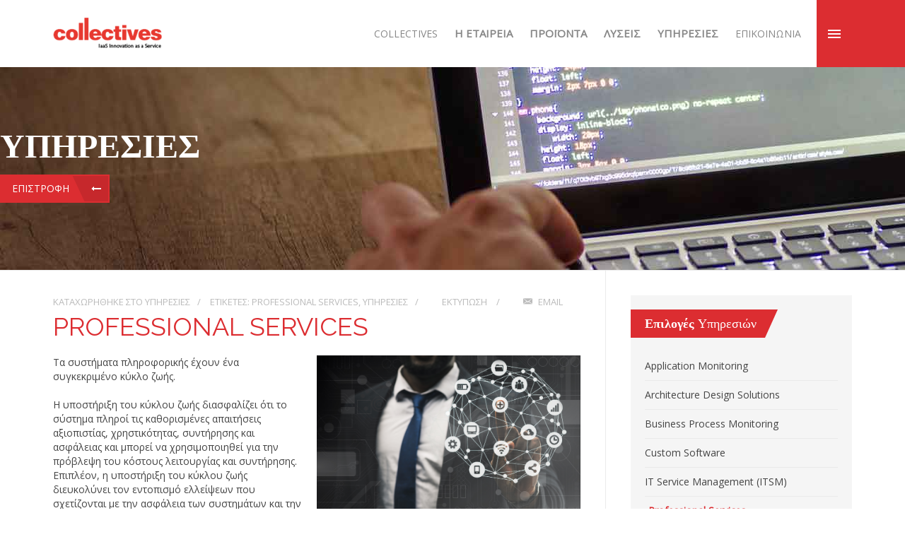

--- FILE ---
content_type: text/html; charset=utf-8
request_url: https://collectives.gr/collectives-sa-services-professional-services
body_size: 17442
content:
<!DOCTYPE HTML>
<html prefix="og: http://ogp.me/ns#" prefix="og: https://ogp.me/ns#" lang="el-gr" dir="ltr"  data-config='{"twitter":1,"plusone":0,"facebook":1,"style":"default"}'>

<head>
<meta http-equiv="X-UA-Compatible" content="IE=edge">
<meta name="viewport" content="width=device-width, initial-scale=1">
<meta charset="utf-8" />
	<base href="https://collectives.gr/collectives-sa-services-professional-services" />
	<meta name="keywords" content="Collaboration, Informatics, Management, Programming, Software, Consulting, Telecommunication, Databases, Πληροφορική, Προγραμματισμός, Τηλεπικοινωνίες, Βάσεις, Τηλεφωνικά Κέντρα, Ελλάδα, Greece, Προγράμματα" />
	<meta name="rights" content="collectives | all rights reserved" />
	<meta name="twitter:card" content="summary" />
	<meta name="twitter:site" content="CollectivesInfo" />
	<meta name="twitter:creator" content="CollectivesInfo" />
	<meta name="twitter:url" content="https://collectives.gr/collectives-sa-services-professional-services" />
	<meta name="twitter:title" content="Professional Services" />
	<meta name="twitter:description" content="&amp;Epsilon;ί&amp;mu;&amp;alpha;&amp;sigma;&amp;tau;&amp;epsilon; &amp;mu;&amp;iota;&amp;alpha; &amp;omicron;&amp;mu;ά&amp;delta;&amp;alpha; &amp;epsilon;&amp;pi;&amp;iota;&amp;sigma;&amp;tau;&amp;eta;&amp;mu;ό&amp;nu;&amp;omega;&amp;nu; &amp;alpha;&amp;pi;ό &amp;tau;&amp;omicron; &amp;chi;ώ&amp;rho;&amp;omicron; &amp;tau;&amp;eta;&amp;sigmaf; &amp;pi;&amp;lambda;&amp;eta;&amp;rho;&amp;omicron;&amp;phi;&amp;omicron;&amp;rho;&amp;iota;&amp;kappa;ή&amp;sigmaf;, &amp;tau;&amp;omega;&amp;nu; &amp;tau;&amp;eta;&amp;lambda;&amp;epsilon;&amp;pi;&amp;iota;&amp;kappa;&amp;omicron;&amp;iota;&amp;nu;&amp;omega;&amp;nu;&amp;iota;ώ&amp;nu;, &amp;tau;&amp;omicron;&amp;upsilon; Project Management &amp;kappa;&amp;alpha;&amp;iota; &amp;tau;&amp;omicron;&amp;upsilon; Business Consulting. &amp;Pi;&amp;iota;&amp;sigma;&amp;tau;&amp;epsilon;ύ&amp;omicron;&amp;upsilon;&amp;mu;&amp;epsilon; ό&amp;tau;&amp;iota; έ&amp;chi;&amp;omicron;&amp;upsilon;&amp;mu;&amp;epsilon; &amp;nu;&amp;alpha; &amp;pi;&amp;rho;&amp;omicron;&amp;sigma;&amp;phi;έ&amp;rho;&amp;omicron;&amp;upsilon;&amp;mu;&amp;epsilon; &amp;kappa;ά&amp;tau;&amp;iota; &amp;nu;έ&amp;omicron;, &amp;sigma;&amp;tau;&amp;eta;&amp;nu; &amp;alpha;&amp;gamma;&amp;omicron;&amp;rho;ά &amp;tau;&amp;omega;&amp;nu; &amp;mu;&amp;epsilon;&amp;gamma;ά&amp;lambda;&amp;omega;&amp;nu; &amp;omicron;&amp;rho;&amp;gamma;&amp;alpha;&amp;nu;&amp;iota;&amp;sigma;&amp;mu;ώ&amp;nu; &amp;kappa;&amp;alpha;&amp;iota; &amp;epsilon;&amp;pi;&amp;iota;&amp;chi;&amp;epsilon;&amp;iota;&amp;rho;ή&amp;sigma;&amp;epsilon;&amp;omega;&amp;nu;." />
	<meta name="twitter:image" content="https://collectives.gr/images/joomlart/article/a42a2aa6c7440291c38ba9adc5892a56.jpg" />
	<meta name="robots" content="max-snippet:-1, max-image-preview:large, max-video-preview:-1" />
	<meta name="description" content="Είμαστε μια ομάδα επιστημόνων από το χώρο της πληροφορικής, των τηλεπικοινωνιών, του Project Management και του Business Consulting. Πιστεύουμε ότι έχουμε να προσφέρουμε κάτι νέο, στην αγορά των μεγάλων οργανισμών και επιχειρήσεων." />
	<link rel="preconnect" href="https://fonts.googleapis.com"  crossorigin />
	<link rel="preconnect" href="https://fonts.gstatic.com"  crossorigin />
	<link rel="preload" href="https://fonts.googleapis.com/css?family=Open+Sans:400,300&display=swap" as="style" onload="this.rel='stylesheet'" />
	<link rel="preload" href="https://fonts.googleapis.com/css?family=Raleway&display=swap" as="style" onload="this.rel='stylesheet'" />
	<link rel="preload" href="https://fonts.googleapis.com/css?family=Open+Sans:400,300&display=swap" as="style" onload="this.rel='stylesheet'" />
	<link rel="preload" href="https://fonts.googleapis.com/css?family=Raleway&display=swap" as="style" onload="this.rel='stylesheet'" />
	<link rel="preload" href="/media/com_jchoptimize/cache/css/8e6637c54b1433d4b8a13b378699a93069e3d895a5b4650823118463d6a5af12.css" as="style" onload="this.rel='stylesheet'" />
	<title>Professional Services</title>
	<link href="https://collectives.gr/component/search/?Itemid=806&amp;format=opensearch" rel="search" title="Αναζήτηση COLLECTIVES | Software &amp; Telecommunication Solutions | Athens, Greece" type="application/opensearchdescription+xml" />
	<link href="/templates/kirion/favicon.ico" rel="shortcut icon" type="image/vnd.microsoft.icon" />
	<link href="/plugins/system/bdthemes_preloader/assets/themes/bigcounter.css" rel="stylesheet" />
	<link href="/plugins/system/bdthemes_shortcodes/css/shortcode-ultimate.css" rel="stylesheet" />
	<link href="/plugins/system/bdthemes_shortcodes/css/font-awesome.min.css" rel="stylesheet" />
	
	<link href="/media/plg_system_jcepro/site/css/content.min.css?86aa0286b6232c4a5b58f892ce080277" rel="stylesheet" />
	<link href="/plugins/system/screenreader/screenreader/libraries/controller/css/elegant.css" rel="stylesheet" />
	<link href="/media/plg_system_jcemediabox/css/jcemediabox.min.css?2c837ab2c7cadbdc35b5bd7115e9eff1" rel="stylesheet" />
	
	<link href="https://collectives.gr/modules/mod_bdthemes_header/css/header-style.css" rel="stylesheet" />
	<link href="/modules/mod_bdthemes_logo/css/style.css" rel="stylesheet" />
	<link href="/plugins/system/gdpr/assets/css/cookieconsent.min.css" rel="stylesheet" />
	
	<script type="application/json" class="joomla-script-options new">{"csrf.token":"98b7f600c7b372668b01378a3dcf8eec","system.paths":{"root":"","base":""}}</script>
	
	
	
	
	
	
	
	
	
	
	
	
	
	
	
	
	
	
	
	
	<script type="application/ld+json">
{"@context":"http:\/\/schema.org","@type":"Organization","name":"COLLECTIVES | Software & Telecommunication Solutions | Athens, Greece","url":"https:\/\/collectives.gr\/"}
	</script>
	<meta property="og:title" content="Professional Services"/>
	<meta property="og:type" content="article"/>
	<meta property="og:url" content="https://collectives.gr/collectives-sa-services-professional-services"/>
	<meta property="og:site_name" content="COLLECTIVES | Software & Telecommunication Solutions | Athens, Greece"/>
	<meta property="og:description" content="&Epsilon;ί&mu;&alpha;&sigma;&tau;&epsilon; &mu;&iota;&alpha; &omicron;&mu;ά&delta;&alpha; &epsilon;&pi;&iota;&sigma;&tau;&eta;&mu;ό&nu;&omega;&nu; &alpha;&pi;ό &tau;&omicron; &chi;ώ&rho;&omicron; &tau;&eta;&sigmaf; &pi;&lambda;&eta;&rho;&omicron;&phi;&omicron;&rho;&iota;&kappa;ή&sigmaf;, &tau;&omega;&nu; &tau;&eta;&lambda;&epsilon;&pi;&iota;&kappa;&omicron;&iota;&nu;&omega;&nu;&iota;ώ&nu;, &tau;&omicron;&upsilon; Project Management &kappa;&alpha;&iota; &tau;&omicron;&upsilon; Business Consulting. &Pi;&iota;&sigma;&tau;&epsilon;ύ&omicron;&upsilon;&mu;&epsilon; ό&tau;&iota; έ&chi;&omicron;&upsilon;&mu;&epsilon; &nu;&alpha; &pi;&rho;&omicron;&sigma;&phi;έ&rho;&omicron;&upsilon;&mu;&epsilon; &kappa;ά&tau;&iota; &nu;έ&omicron;, &sigma;&tau;&eta;&nu; &alpha;&gamma;&omicron;&rho;ά &tau;&omega;&nu; &mu;&epsilon;&gamma;ά&lambda;&omega;&nu; &omicron;&rho;&gamma;&alpha;&nu;&iota;&sigma;&mu;ώ&nu; &kappa;&alpha;&iota; &epsilon;&pi;&iota;&chi;&epsilon;&iota;&rho;ή&sigma;&epsilon;&omega;&nu;."/>
	<meta property="og:locale" content="el_GR"/>
	<meta property="og:locale:alternate" content="en_GB"/>
	<meta property="og:image" content="https://collectives.gr/images/joomlart/article/a42a2aa6c7440291c38ba9adc5892a56.jpg"/>
	<!-- Google tag (gtag.js) -->


	<!-- Start: Google Structured Data -->
			
<script type="application/ld+json" data-type="gsd">
{
    "@context": "https://schema.org",
    "@type": "BreadcrumbList",
    "itemListElement": [
        {
            "@type": "ListItem",
            "position": 1,
            "name": "Home",
            "item": "https://collectives.gr/"
        },
        {
            "@type": "ListItem",
            "position": 2,
            "name": "Professional Services",
            "item": "https://collectives.gr/collectives-sa-services-professional-services"
        }
    ]
}
</script>

<script type="application/ld+json" data-type="gsd">
{
    "@context": "https://schema.org",
    "@type": "Service",
    "name": "Professional Services",
    "serviceType": "Professional Services",
    "description": "&lt;p&gt;Η υποστήριξη του κύκλου ζωής διασφαλίζει ότι το σύστημα πληροί τις καθορισμένες απαιτήσεις αξιοπιστίας, χρηστικότητας, συντήρησης και ασφάλειας και μπορεί να χρησιμοποιηθεί για την πρόβλεψη του κόστους λειτουργίας και συντήρησης. Επιπλέον, η υποστήριξη του κύκλου ζωής διευκολύνει τον εντοπισμό ελλείψεων που σχετίζονται με την ασφάλεια των συστημάτων και την λειτουργική αξιοπιστία κατά τη φάση ανάπτυξης του συστήματος.&lt;/p&gt; &lt;p&gt;Οι υπηρεσίες υποστήριξης του κύκλου ζωής βελτιώνουν την ποιότητα και την αξιοπιστία του συστήματος των πελατών, αυξάνουν τα έσοδα και μειώνουν το κόστος που προκύπτει από τις υπηρεσίες παραγωγής και υποστήριξης μετά την πώληση. Υπάρχουν συνήθως 5 φάσεις που ξεκινούν με την ανάλυση και τη συλλογή απαιτήσεων και τελειώνουν με τη συντήρηση του συστήματος και την υποστήριξη μετά την πώληση.&lt;/p&gt; &lt;p&gt;&lt;/p&gt; &lt;p&gt;Οι εξειδικευμένες επαγγελματικές υπηρεσίες της Collectives παρέχουν υποστήριξη για όλη τη διάρκεια του κύκλου ζωής των συστημάτων πληροφορικής. Οι επαγγελματίες της εταιρείας εφαρμόζουν αξιόπιστα και αποτελεσματικά προγράμματα υποστήριξης, όπως συντήρηση του συστήματος και προγράμματα λειτουργίας, για ολόκληρο τον κύκλο ζωής. Η Collectives συνδυάζει έτοιμα προϊόντα, που δημιουργήθηκαν από την εταιρεία, και επαγγελματικές υπηρεσίες σε ένα ευρύ φάσμα των τεχνολογικών και λειτουργικών υπηρεσιών και είναι σε θέση να παράγει αποτελέσματα σε σύντομο χρονικό διάστημα.&lt;/p&gt;",
    "image": "https://collectives.gr/images/joomlart/article/a42a2aa6c7440291c38ba9adc5892a56.jpg",
    "url": "https://collectives.gr/collectives-sa-services-professional-services",
    "provider": {
        "@type": "Organization",
        "name": "Collectives Α.Ε. - Εταιρεία Πληροφορικής &amp; Τηλεπικοινωνιών",
        "image": "https://collectives.gr/images/collectives-logo/logo_collectives_200px.png",
        "telephone": "+30 (210) 6104415, +30 (210) 6104486",
        "address": {
            "@type": "PostalAddress",
            "streetAddress": "Αμαρουσίου Χαλανδρίου 36B, Μαρούσι",
            "addressCountry": "Greece",
            "addressLocality": "Athens",
            "addressRegion": "Attica",
            "postalCode": "15125"
        }
    }
}
</script>
			<!-- End: Google Structured Data -->
	

<link rel="apple-touch-icon-precomposed" href="/templates/kirion/apple_touch_icon.png">















<style id="jch-optimize-critical-css" data-id="b52f033a4571f0f693668e89a448a73b9c54fb45262e33ab688455761ebe843c">

.clearfix:before,.clearfix:after{content:"";display:table}.clearfix:after{clear:both}[class*='width']{-moz-box-sizing:border-box;-webkit-box-sizing:border-box;box-sizing:border-box}:root .mejs-poster
img{display:none}.mejs-poster
img{border:0;padding:0;border:0}
.cloaked_email span:before{content:attr(data-ep-a4865)}.cloaked_email span:after{content:attr(data-ep-b6026)}
.uk-nav-offcanvas li.uk-parent ul li{padding-left:2%;border-left:1px solid #d20101 !important}.uk-nav-offcanvas li.uk-parent ul li:hover{border-left:1px solid #fff !important}.uk-nav-offcanvas li.uk-parent ul li.uk-active{border-left:1px solid #fff !important}section.tm-bottom-b{padding-top:2%}.panel-content input.uk-search-field:focus,.uk-search:before,.panel-content .metahead h3.icon_title{color:#eee!important}li.uk-parent.uk-nav-header,li.uk-parent>a,ul.uk-nav.uk-nav-offcanvas>li:last-child,ul.uk-nav.uk-nav-offcanvas>li:first-child a{text-transform:uppercase;font-size:15px;font-weight:600}ul.uk-nav-sub li{text-transform:initial}.uk-offcanvas-bar .uk-nav-offcanvas ul.uk-nav-sub>li:not(.uk-parent)>a{font-weight:500}.heading-back-button.uk-panel a.readon:after{content:"\f177"!important}
article,aside,details,figcaption,figure,footer,header,hgroup,nav,section{display:block}audio,canvas,video{display:inline-block;*display:inline;*zoom:1}audio:not([controls]){display:none}html{font-size:100%;-webkit-text-size-adjust:100%;-ms-text-size-adjust:100%}a:focus{outline:thin dotted #333;outline:5px auto -webkit-focus-ring-color;outline-offset:-2px}a:hover,a:active{outline:0}sub,sup{position:relative;font-size:75%;line-height:0;vertical-align:baseline}sup{top:-0.5em}sub{bottom:-0.25em}img{max-width:100%;width:auto\9;height:auto;vertical-align:middle;border:0;-ms-interpolation-mode:bicubic}button,input,select,textarea{margin:0;font-size:100%;vertical-align:middle}button,input{*overflow:visible;line-height:normal}button::-moz-focus-inner,input::-moz-focus-inner{padding:0;border:0}button,html input[type="button"],input[type="reset"],input[type="submit"]{-webkit-appearance:button;cursor:pointer}label,select,button,input[type="button"],input[type="reset"],input[type="submit"],input[type="radio"],input[type="checkbox"]{cursor:pointer}textarea{overflow:auto;vertical-align:top}@media print{*{text-shadow:none !important;color:#000 !important;background:transparent !important;box-shadow:none !important}a,a:visited{text-decoration:underline}a[href]:after{content:" (" attr(href) ")"}.ir a:after,a[href^="javascript:"]:after,a[href^="#"]:after{content:""}tr,img{page-break-inside:avoid}img{max-width:100% !important}p,h2,h3{orphans:3;widows:3}h2,h3{page-break-after:avoid}}.clearfix{*zoom:1}.clearfix:before,.clearfix:after{display:table;content:"";line-height:0}.clearfix:after{clear:both}body{margin:0;font-family:'Open Sans';font-size:14px;line-height:20px;color:#444;background-color:#fff}a{color:#dc2d31;text-decoration:none}a:hover,a:focus{color:#d20101;text-decoration:underline}p{margin:0 0 10px}em{font-style:italic}h1,h2,h3,h4,h5,h6{margin:10px 0;font-family:inherit;font-weight:normal;line-height:20px;color:#444;text-rendering:optimizelegibility}h1,h2,h3{line-height:40px}h1{font-size:38.5px}h2{font-size:31.5px}h3{font-size:24.5px}h4{font-size:17.5px}h5{font-size:14px}h6{font-size:11.9px}ul,ol{padding:0;margin:0 0 10px 25px}ul ul,ul ol,ol ol,ol ul{margin-bottom:0}li{line-height:20px}dl{margin-bottom:20px}dt,dd{line-height:20px}dt{font-weight:bold}dd{margin-left:10px}hr{margin:20px 0;border:0;border-top:1px solid #ddd;border-bottom:1px solid #fff}form{margin:0 0 20px}label,input,button,select,textarea{font-size:14px;font-weight:normal;line-height:20px}input,button,select,textarea{font-family:'Open Sans'}label{display:block;margin-bottom:5px}select,textarea,input[type="text"],input[type="password"],input[type="datetime"],input[type="datetime-local"],input[type="date"],input[type="month"],input[type="time"],input[type="week"],input[type="number"],input[type="email"],input[type="url"],input[type="search"],input[type="tel"],input[type="color"],.uneditable-input{display:inline-block;height:20px;padding:4px 6px;margin-bottom:10px;font-size:14px;line-height:20px;color:#666;-webkit-border-radius:4px;-moz-border-radius:4px;border-radius:4px;vertical-align:middle}input,textarea,.uneditable-input{width:206px}textarea{height:auto}textarea,input[type="text"],input[type="password"],input[type="datetime"],input[type="datetime-local"],input[type="date"],input[type="month"],input[type="time"],input[type="week"],input[type="number"],input[type="email"],input[type="url"],input[type="search"],input[type="tel"],input[type="color"],.uneditable-input{background-color:#fff;border:1px solid #ddd;-webkit-box-shadow:inset 0 1px 1px rgba(0,0,0,0.075);-moz-box-shadow:inset 0 1px 1px rgba(0,0,0,0.075);box-shadow:inset 0 1px 1px rgba(0,0,0,0.075);-webkit-transition:border linear .2s,box-shadow linear .2s;-moz-transition:border linear .2s,box-shadow linear .2s;-o-transition:border linear .2s,box-shadow linear .2s;transition:border linear .2s,box-shadow linear .2s}textarea:focus,input[type="text"]:focus,input[type="password"]:focus,input[type="datetime"]:focus,input[type="datetime-local"]:focus,input[type="date"]:focus,input[type="month"]:focus,input[type="time"]:focus,input[type="week"]:focus,input[type="number"]:focus,input[type="email"]:focus,input[type="url"]:focus,input[type="search"]:focus,input[type="tel"]:focus,input[type="color"]:focus,.uneditable-input:focus{border-color:rgba(82,168,236,0.8);outline:0;outline:thin dotted \9;-webkit-box-shadow:inset 0 1px 1px rgba(0,0,0,.075),0 0 8px rgba(82,168,236,.6);-moz-box-shadow:inset 0 1px 1px rgba(0,0,0,.075),0 0 8px rgba(82,168,236,.6);box-shadow:inset 0 1px 1px rgba(0,0,0,.075),0 0 8px rgba(82,168,236,.6)}input[type="radio"],input[type="checkbox"]{margin:4px 0 0;*margin-top:0;margin-top:1px \9;line-height:normal}input[type="file"],input[type="image"],input[type="submit"],input[type="reset"],input[type="button"],input[type="radio"],input[type="checkbox"]{width:auto}select,input[type="file"]{height:30px;*margin-top:4px;line-height:30px}select{width:220px;border:1px solid #ddd;background-color:#fff}select:focus,input[type="file"]:focus,input[type="radio"]:focus,input[type="checkbox"]:focus{outline:thin dotted #333;outline:5px auto -webkit-focus-ring-color;outline-offset:-2px}.uneditable-input,.uneditable-textarea{color:#999;background-color:#fcfcfc;border-color:#ddd;-webkit-box-shadow:inset 0 1px 2px rgba(0,0,0,0.025);-moz-box-shadow:inset 0 1px 2px rgba(0,0,0,0.025);box-shadow:inset 0 1px 2px rgba(0,0,0,0.025);cursor:not-allowed}.uneditable-input{overflow:hidden;white-space:nowrap}.uneditable-textarea{width:auto;height:auto}input:-moz-placeholder,textarea:-moz-placeholder{color:#999}input:-ms-input-placeholder,textarea:-ms-input-placeholder{color:#999}input::-webkit-input-placeholder,textarea::-webkit-input-placeholder{color:#999}input,textarea,.uneditable-input{margin-left:0}input:focus:invalid,textarea:focus:invalid,select:focus:invalid{color:#b94a48;border-color:#ee5f5b}input:focus:invalid:focus,textarea:focus:invalid:focus,select:focus:invalid:focus{border-color:#e9322d;-webkit-box-shadow:0 0 6px #f8b9b7;-moz-box-shadow:0 0 6px #f8b9b7;box-shadow:0 0 6px #f8b9b7}table{max-width:100%;background-color:transparent;border-collapse:collapse;border-spacing:0}@-ms-viewport{width:device-width}@media (max-width:767px){body{padding-left:20px;padding-right:20px}.input-large,.input-xlarge,.input-xxlarge,input[class*="span"],select[class*="span"],textarea[class*="span"],.uneditable-input{display:block;width:100%;min-height:30px;-webkit-box-sizing:border-box;-moz-box-sizing:border-box;box-sizing:border-box;min-height:auto}}@media (max-width:480px){input[type="checkbox"],input[type="radio"]{border:1px solid #ccc}}@media (min-width:768px) and (max-width:979px){[class*="span"]{float:left;min-height:1px;margin-left:20px}input,textarea,.uneditable-input{margin-left:0}}@media (min-width:1200px){[class*="span"]{float:left;min-height:1px;margin-left:30px}input,textarea,.uneditable-input{margin-left:0}}@media (max-width:979px){body{padding-top:0}}[class^="icon-"],[class*=" icon-"]{display:inline-block;width:14px;height:14px;margin-right:.25em;line-height:14px}[class^="icon-"]:before,[class*=" icon-"]:before{font-family:'IcoMoon';font-style:normal;speak:none}.icon-envelope:before,.icon-mail:before{content:"\4d"}select,textarea,input[type="text"],input[type="password"],input[type="datetime"],input[type="datetime-local"],input[type="date"],input[type="month"],input[type="time"],input[type="week"],input[type="number"],input[type="email"],input[type="url"],input[type="search"],input[type="tel"],input[type="color"],.uneditable-input{border-radius:0;box-shadow:none;height:22px;line-height:22px;color:#444}select:focus,textarea:focus,input[type="text"]:focus,input[type="password"]:focus,input[type="datetime"]:focus,input[type="datetime-local"]:focus,input[type="date"]:focus,input[type="month"]:focus,input[type="time"]:focus,input[type="week"]:focus,input[type="number"]:focus,input[type="email"]:focus,input[type="url"]:focus,input[type="search"]:focus,input[type="tel"]:focus,input[type="color"]:focus,.uneditable-input:focus{box-shadow:none;border-color:#dc2d31;outline:0;background:rgba(220,45,49,0.04)}select{border-color:#ddd}select,input[type="file"]{height:auto;line-height:auto}body{padding-left:0;padding-right:0;background-color:transparent;font:inherit;color:inherit}h1,h2,h3,h4,h5,h6{text-rendering:auto}li,dt,dd{line-height:20px}input.uk-search-field{-webkit-appearance:none;-moz-box-sizing:border-box;box-sizing:border-box;margin:0;border-radius:0;box-shadow:none;font-size:14px;line-height:normal;width:30px;height:auto;padding:0 0 0 30px;border:1px solid rgba(0,0,0,0);background:rgba(0,0,0,0);color:#444;-webkit-transition:all linear 0.2s;transition:all linear 0.2s;position:relative;padding:0;cursor:pointer;z-index:1;-webkit-transition:all cubic-bezier(0.01,0.72,0.32,0.98) 0.4s;-moz-transition:all cubic-bezier(0.01,0.72,0.32,0.98) 0.4s;-o-transition:all cubic-bezier(0.01,0.72,0.32,0.98) 0.4s;transition:all cubic-bezier(0.01,0.72,0.32,0.98) 0.4s;height:45px;line-height:45px}input.uk-search-field:focus{border:1px solid rgba(0,0,0,0);background:rgba(0,0,0,0);box-shadow:none;outline:0;color:#444}input.uk-search-field:focus::-webkit-input-placeholder{color:#aaa}input.uk-search-field:focus:-moz-placeholder{color:#aaa}input.uk-search-field:focus::-moz-placeholder{color:#aaa}input.uk-search-field:focus:-ms-input-placeholder{color:#aaa}.uk-offcanvas input.uk-search-field{width:100%;border-color:transparent;background:rgba(0,0,0,0);color:#fff}@-ms-viewport{width:auto}

html{font:normal 14px / 20px 'Open Sans';-webkit-text-size-adjust:100%;-ms-text-size-adjust:100%;background:#fff;color:#444}body{margin:0}a{background:transparent}a:active,a:hover{outline:0}a,.uk-link{color:#dc2d31;text-decoration:none;cursor:pointer}a:hover,.uk-link:hover{color:#d20101;text-decoration:underline}b,strong{font-weight:bold}:not(pre)>code,:not(pre)>kbd,:not(pre)>samp{font-size:12px;font-family:Consolas,monospace,serif;color:#dc2d31;white-space:nowrap}em{color:#dc2d31}ins{background:#ffa;color:#444;text-decoration:none}sub,sup{font-size:75%;line-height:0;position:relative;vertical-align:baseline}sup{top:-0.5em}sub{bottom:-0.25em}audio,canvas,iframe,img,svg,video{vertical-align:middle}audio,canvas,img,svg,video{max-width:100%;height:auto;box-sizing:border-box}img{border:0}svg:not(:root){overflow:hidden}blockquote,figure{margin:0}p,ul,ol,dl,blockquote,pre,address,fieldset,figure{margin:0 0 20px 0}*+p,*+ul,*+ol,*+dl,*+blockquote,*+pre,*+address,*+fieldset,*+figure{margin-top:20px}h1,h2,h3,h4,h5,h6{margin:0 0 20px 0;font-family:'Raleway';font-weight:300;color:#444;text-transform:none}*+h1,*+h2,*+h3,*+h4,*+h5,*+h6{margin-top:30px}h1,.uk-h1{font-size:36px;line-height:42px}h2,.uk-h2{font-size:24px;line-height:30px}h3,.uk-h3{font-size:18px;line-height:24px}h4,.uk-h4{font-size:16px;line-height:22px}h5,.uk-h5{font-size:14px;line-height:20px}h6,.uk-h6{font-size:12px;line-height:18px}ul,ol{padding-left:30px}ul>li>ul,ul>li>ol,ol>li>ol,ol>li>ul{margin:0}dt{font-weight:bold}dd{margin-left:0}hr{box-sizing:content-box;height:0;margin:20px 0;border:0;border-top:1px solid #ddd}address{font-style:normal}blockquote{padding-left:15px;border-left:5px solid #ddd;font-size:16px;line-height:22px;font-style:italic}pre{padding:10px;background:#f5f5f5;font:12px / 18px Consolas,monospace,serif;color:#444;-moz-tab-size:4;tab-size:4;overflow:auto}::-moz-selection{background:#d20101;color:#fff;text-shadow:none}::selection{background:#d20101;color:#fff;text-shadow:none}article,aside,details,figcaption,figure,footer,header,main,nav,section,summary{display:block}audio:not([controls]){display:none}iframe{border:0}@media screen and (max-width:400px){@-ms-viewport{width:device-width}}.uk-grid{display:-ms-flexbox;display:-webkit-flex;display:flex;-ms-flex-wrap:wrap;-webkit-flex-wrap:wrap;flex-wrap:wrap;margin:0;padding:0;list-style:none}.uk-grid:before,.uk-grid:after{content:"";display:block;overflow:hidden}.uk-grid:after{clear:both}.uk-grid>*{-ms-flex:none;-webkit-flex:none;flex:none;margin:0;float:left}.uk-grid>*>:last-child{margin-bottom:0}.uk-grid{margin-left:-25px}.uk-grid>*{padding-left:25px}@media (min-width:1220px){.uk-grid{margin-left:-35px}.uk-grid>*{padding-left:35px}}.uk-grid-divider:not(:empty){margin-left:-25px;margin-right:-25px}.uk-grid-divider>*{padding-left:25px;padding-right:25px}@media (min-width:1220px){.uk-grid-divider:not(:empty){margin-left:-35px;margin-right:-35px}.uk-grid-divider>*{padding-left:35px;padding-right:35px}.uk-grid-divider:empty{margin-top:35px;margin-bottom:35px}}.uk-grid-divider:empty{margin-top:25px;margin-bottom:25px;border-top:1px solid #ddd}[class*='uk-width']{box-sizing:border-box;width:100%}.uk-width-1-1{width:100%}.uk-width-1-2,.uk-width-2-4,.uk-width-3-6,.uk-width-5-10{width:50%}.uk-width-1-3,.uk-width-2-6{width:33.333%}@media (min-width:768px){.uk-width-medium-1-1{width:100%}.uk-width-medium-1-2,.uk-width-medium-2-4,.uk-width-medium-3-6,.uk-width-medium-5-10{width:50%}.uk-width-medium-3-10{width:30%}.uk-width-medium-7-10{width:70%}}@media (min-width:960px){.uk-width-large-1-2,.uk-width-large-2-4,.uk-width-large-3-6,.uk-width-large-5-10{width:50%}}.uk-panel{display:block;position:relative}.uk-panel,.uk-panel:hover{text-decoration:none}.uk-panel:before,.uk-panel:after{content:"";display:table}.uk-panel:after{clear:both}.uk-panel>:not(.uk-panel-title):last-child{margin-bottom:0}.uk-panel-title{margin-top:0;margin-bottom:20px;font-size:18px;line-height:24px;font-weight:normal;text-transform:none;color:#444}.uk-panel-box{padding:20px;background:#f5f5f5;color:#444}.uk-panel-box .uk-panel-title{color:#444}.uk-article:before,.uk-article:after{content:"";display:table}.uk-article:after{clear:both}.uk-article>:last-child{margin-bottom:0}.uk-article-title{font-size:36px;line-height:42px;font-weight:300;text-transform:none}.uk-article-meta{font-size:12px;line-height:18px;color:#999}.uk-nav,.uk-nav ul{margin:0;padding:0;list-style:none}.uk-nav li>a{display:block;text-decoration:none}.uk-nav>li>a{padding:10px 0}.uk-nav ul{padding-left:15px}.uk-nav ul a{padding:2px 0}.uk-nav-header{padding:10px 0px;text-transform:uppercase;font-weight:bold;font-size:12px}.uk-nav-header:not(:first-child){margin-top:20px}ul.uk-nav-sub{padding:5px 0 5px 0}.uk-nav-side>li>a{color:#444}.uk-nav-side>li>a:hover,.uk-nav-side>li>a:focus{background:rgba(0,0,0,0.05);color:#444;outline:none}.uk-nav-side>li.uk-active>a{background:#dc2d31;color:#fff}.uk-nav-navbar>li>a{color:#d5d5d5}.uk-nav-navbar>li>a:hover,.uk-nav-navbar>li>a:focus{background:transparent;color:#fff;outline:none}.uk-nav-offcanvas>li>a{color:#ccc;padding:10px 15px}.uk-nav-offcanvas>.uk-open>a,html:not(.uk-touch) .uk-nav-offcanvas>li>a:hover,html:not(.uk-touch) .uk-nav-offcanvas>li>a:focus{background:#404040;color:#fff;outline:none}html .uk-nav.uk-nav-offcanvas>li.uk-active>a{background:#1a1a1a;color:#fff}.uk-nav-offcanvas .uk-nav-header{color:#777}.uk-nav-offcanvas .uk-nav-divider{border-top:1px solid #1a1a1a}.uk-nav-offcanvas ul a{color:#ccc}html:not(.uk-touch) .uk-nav-offcanvas ul a:hover{color:#fff}aside[class*="tm-sidebar"] .uk-nav-side>li{border-bottom:1px solid #eaeaea}aside[class*="tm-sidebar"] .uk-nav-side>li:last-child{border:none}aside[class*="tm-sidebar"] .uk-nav-side>li>a{padding-right:15px;background:none !important}aside[class*="tm-sidebar"] .uk-nav-side>li.uk-active>a{background:transparent;color:#444}.uk-navbar{background:transparent;color:#444}.uk-navbar:before,.uk-navbar:after{content:"";display:table}.uk-navbar:after{clear:both}.uk-navbar-nav{margin:0;padding:0;list-style:none;float:left}.uk-navbar-nav>li{float:left;position:relative}.uk-navbar-nav>li>a{display:block;box-sizing:border-box;text-decoration:none;height:55px;padding:0 25px;line-height:55px;color:#888;font-size:14px;font-family:'Open Sans';font-weight:400}.uk-navbar-nav>li>a[href='#']{cursor:text}.uk-navbar-nav>li:hover>a,.uk-navbar-nav>li>a:focus,.uk-navbar-nav>li.uk-open>a{background-color:rgba(0,0,0,0.05);color:#444;outline:none}.uk-navbar-nav>li>a:active{background-color:#ddd;color:#444}.uk-navbar-content,.uk-navbar-brand,.uk-navbar-toggle{box-sizing:border-box;display:block;height:55px;padding:0 25px;float:left}.uk-navbar-content:before,.uk-navbar-brand:before,.uk-navbar-toggle:before{content:'';display:inline-block;height:100%;vertical-align:middle}.uk-navbar-brand{font-size:18px;color:#444;text-decoration:none}.uk-navbar-brand:hover,.uk-navbar-brand:focus{color:#444;text-decoration:none;outline:none}.uk-navbar-toggle{font-size:18px;color:#f5f5f5;text-decoration:none}.uk-navbar-toggle:hover,.uk-navbar-toggle:focus{color:#fff;text-decoration:none;outline:none}.uk-navbar-toggle:after{content:"\f0c9";font-family:FontAwesome;vertical-align:middle}.uk-navbar-flip{float:right}.navbar-style2 .uk-navbar-nav>li>a{background:transparent;text-transform:uppercase;position:relative}.navbar-style2 .uk-navbar-nav>li>a:after{position:absolute;bottom:-1px;left:50%;-webkit-transform:translateX(-50%);transform:translateX(-50%);content:'';background:#dc2d31;height:1px;width:0px;-webkit-transition:all 0.5s cubic-bezier(0.06,0.68,0.57,1.07);-moz-transition:all 0.5s cubic-bezier(0.06,0.68,0.57,1.07);-ms-transition:all 0.5s cubic-bezier(0.06,0.68,0.57,1.07);-o-transition:all 0.5s cubic-bezier(0.06,0.68,0.57,1.07);transition:all 0.5s cubic-bezier(0.06,0.68,0.57,1.07)}.navbar-style2 .uk-navbar-nav>li:hover a::after{width:100%}.navbar-style2 .uk-navbar-nav div.uk-dropdown:before{display:none}.uk-navbar-nav div.uk-dropdown .uk-nav-navbar>li:not(.uk-parent){border-bottom:1px solid #343434}.uk-navbar-nav div.uk-dropdown .uk-nav-navbar>li:last-child{border-bottom:none}.uk-navbar-nav div.uk-dropdown .uk-nav-navbar>li{text-align:left}.uk-navbar-nav div.uk-dropdown .uk-nav-navbar{margin:0px}.uk-breadcrumb{padding:0;list-style:none;font-size:0.001px}.uk-breadcrumb>li{font-size:1rem;vertical-align:top}.uk-breadcrumb>li,.uk-breadcrumb>li>a,.uk-breadcrumb>li>span{display:inline-block}.uk-breadcrumb>li:nth-child(n+2):before{content:"/";display:inline-block;margin:0 8px}.uk-breadcrumb>li:not(.uk-active)>span{color:#999}.uk-dropdown,.uk-dropdown-blank{display:none;position:absolute;z-index:1020;box-sizing:border-box;width:260px}.uk-dropdown{padding:25px;background:#f5f5f5;color:#444;font-size:1rem;vertical-align:top}.uk-dropdown:focus{outline:none}.uk-dropdown .uk-nav{margin:0 -25px}@media (min-width:768px){.uk-dropdown:not(.uk-dropdown-stack)>.uk-dropdown-grid{margin-left:-25px;margin-right:-25px}.uk-dropdown:not(.uk-dropdown-stack)>.uk-dropdown-grid>[class*='uk-width-']{padding-left:25px;padding-right:25px}.uk-dropdown:not(.uk-dropdown-stack)>.uk-dropdown-grid>[class*='uk-width-']:nth-child(n+2){border-left:1px solid #ddd}.uk-dropdown-width-2:not(.uk-dropdown-stack){width:520px}.uk-dropdown-width-3:not(.uk-dropdown-stack){width:780px}}@media (max-width:767px){.uk-dropdown-grid>[class*='uk-width-']{width:100%}.uk-dropdown-grid>[class*='uk-width-']:nth-child(n+2){margin-top:25px}}.uk-dropdown-navbar{margin-top:0px;background:#222;color:#444;box-shadow:0 2px 3px 0 rgba(0,0,0,0.1)}@media (min-width:768px){.uk-dropdown:not(.uk-dropdown-stack)>.uk-dropdown-grid>[class*='uk-width-']:nth-child(n+2){border-left:1px solid #343434}}.uk-offcanvas{display:none;position:fixed;top:0;right:0;bottom:0;left:0;z-index:1000;touch-action:none;background:rgba(0,0,0,0.1)}.uk-offcanvas .uk-panel:first-child{margin-bottom:50px}.uk-offcanvas.uk-active{display:block}.uk-offcanvas-page{position:fixed;-webkit-transition:margin-left 0.3s ease-in-out;transition:margin-left 0.3s ease-in-out;margin-left:0}.uk-offcanvas-bar{position:fixed;top:0;bottom:0;left:0;-webkit-transform:translateX(-100%);transform:translateX(-100%);z-index:1001;width:300px;max-width:100%;background:#333;overflow-y:auto;-webkit-overflow-scrolling:touch;-webkit-transition:-webkit-transform 0.3s ease-in-out;transition:transform 0.3s ease-in-out;-ms-scroll-chaining:none}.uk-offcanvas-bar:after{content:"";width:100%;height:95px;background-color:#dc2d31;position:absolute;top:0}.uk-offcanvas-bar .uk-nav-offcanvas{padding:0 35px}.uk-offcanvas-bar .uk-nav-offcanvas>li>a{padding:5px 0}.uk-offcanvas-bar .uk-nav-offcanvas ul.uk-nav-sub{font-size:0.9rem}.uk-offcanvas-bar .uk-nav-offcanvas ul.uk-nav-sub>li:not(.uk-parent){font-size:0.9rem}.uk-offcanvas-bar .uk-nav-offcanvas ul.uk-nav-sub>li:not(.uk-parent)>a{padding:5px 0}.uk-offcanvas-bar .uk-nav-offcanvas ul.uk-nav-sub>li.uk-parent>ul{font-size:0.9rem}.uk-offcanvas-bar .uk-nav-offcanvas li a{background:none !important;padding-top:10px;padding-bottom:10px}.uk-offcanvas-bar .uk-nav-offcanvas li.uk-active>a{color:#fff;font-weight:700}.uk-offcanvas-bar .uk-nav-offcanvas li:last-child{border-bottom:none}.uk-offcanvas-bar form.uk-search{border-bottom:1px solid #e3595c;margin:0 !important;z-index:10}.uk-offcanvas-bar form.uk-search input.uk-search-field{padding-bottom:10px;padding-top:10px;margin-top:0px;padding-left:40px;background:none}.uk-offcanvas-bar form.uk-search input.uk-search-field::-webkit-input-placeholder{color:#fff}.uk-offcanvas-bar form.uk-search input.uk-search-field:-moz-placeholder{color:#fff}.uk-offcanvas-bar form.uk-search input.uk-search-field::-moz-placeholder{color:#fff}.uk-offcanvas-bar form.uk-search input.uk-search-field:-ms-input-placeholder{color:#fff}.uk-offcanvas-bar form.uk-search:before{top:12px;left:0px}.uk-offcanvas-bar form.uk-search input.uk-search-field:-webkit-autofill{background:#fff !important}.uk-offcanvas.uk-active .uk-offcanvas-bar.uk-offcanvas-bar-show{-webkit-transform:translateX(0%);transform:translateX(0%)}.uk-offcanvas-bar-flip{left:auto;right:0;-webkit-transform:translateX(100%);transform:translateX(100%)}.uk-offcanvas-bar[mode='none']{-webkit-transition:none;transition:none}.uk-offcanvas-bar[mode='reveal']{-webkit-transform:translateX(0%);transform:translateX(0%);clip:rect(0,0,100vh,0);-webkit-transition:-webkit-transform 0.3s ease-in-out,clip 0.3s ease-in-out;transition:transform 0.3s ease-in-out,clip 0.3s ease-in-out}.uk-offcanvas-bar-flip[mode='reveal']{clip:none;-webkit-transform:translateX(100%);transform:translateX(100%)}.uk-offcanvas-bar-flip[mode='reveal']>*{-webkit-transform:translateX(-100%);transform:translateX(-100%);-webkit-transition:-webkit-transform 0.3s ease-in-out;transition:transform 0.3s ease-in-out}.uk-offcanvas.uk-active .uk-offcanvas-bar-flip[mode='reveal'].uk-offcanvas-bar-show>*{-webkit-transform:translateX(0%);transform:translateX(0%)}.uk-offcanvas .uk-panel{margin:20px 15px;color:#777;margin:20px 30px}.uk-offcanvas .uk-panel-title{color:#ccc}.uk-offcanvas .uk-panel a:not([class]){color:#ccc}.uk-offcanvas .uk-panel a:not([class]):hover{color:#fff}.uk-container{box-sizing:border-box;max-width:980px;padding:0 25px}@media (min-width:1220px){.uk-container{max-width:1200px;padding:0 35px}}.uk-container:before,.uk-container:after{content:"";display:table}.uk-container:after{clear:both}.uk-container-center{margin-left:auto;margin-right:auto}.uk-clearfix:before{content:"";display:table-cell}.uk-clearfix:after{content:"";display:table;clear:both}[class*='uk-align-']{display:block;margin-bottom:20px}.uk-align-right{margin-left:20px;float:right}.uk-margin-right{margin-right:20px !important}@media (min-width:960px){.uk-hidden-large{display:none !important}}@media (min-width:768px) and (max-width:959px){.uk-visible-large{display:none !important}}@media (max-width:767px){.uk-visible-large{display:none !important}.uk-hidden-small{display:none !important}}.uk-hidden{display:none !important;visibility:hidden !important}@media (min-width:480px){.uk-flex-order-first-small{-ms-flex-order:-1;-webkit-order:-1;order:-1}.uk-flex-order-last-small{-ms-flex-order:99;-webkit-order:99;order:99}}@media (min-width:960px){.uk-flex-order-first-large{-ms-flex-order:-1;-webkit-order:-1;order:-1}.uk-flex-order-last-large{-ms-flex-order:99;-webkit-order:99;order:99}}@media print{*,*:before,*:after{background:transparent !important;color:black !important;box-shadow:none !important;text-shadow:none !important}a,a:visited{text-decoration:underline}pre,blockquote{border:1px solid #999;page-break-inside:avoid}tr,img{page-break-inside:avoid}img{max-width:100% !important}p,h2,h3{orphans:3;widows:3}h2,h3{page-break-after:avoid}}.uk-search{display:inline-block;position:relative;margin:0}.uk-search:before{content:"\f002";position:absolute;top:0;left:0;width:30px;line-height:auto;text-align:center;font-family:FontAwesome;font-size:14px;color:#444}.uk-search-field::-moz-focus-inner{border:0;padding:0}.uk-search-field::-webkit-search-cancel-button,.uk-search-field::-webkit-search-decoration{-webkit-appearance:none}.uk-search-field::-ms-clear{display:none}.uk-search-field::-moz-placeholder{opacity:1}.uk-search-field{box-sizing:border-box;margin:0;border-radius:0;font:inherit;color:#444;-webkit-appearance:none;width:30px;height:auto;padding:0 0 0 30px;border:1px solid rgba(0,0,0,0);background:rgba(0,0,0,0);-webkit-transition:all 0.2s linear;transition:all 0.2s linear;vertical-align:middle;position:relative;padding:0;cursor:pointer;z-index:1;-webkit-transition:all cubic-bezier(0.01,0.72,0.32,0.98) 0.4s;-moz-transition:all cubic-bezier(0.01,0.72,0.32,0.98) 0.4s;-ms-transition:all cubic-bezier(0.01,0.72,0.32,0.98) 0.4s;-o-transition:all cubic-bezier(0.01,0.72,0.32,0.98) 0.4s;transition:all cubic-bezier(0.01,0.72,0.32,0.98) 0.4s;height:45px;line-height:45px}.uk-search-field:-ms-input-placeholder{color:transparent !important}.uk-search-field::-moz-placeholder{color:transparent}.uk-search-field::-webkit-input-placeholder{color:transparent}.uk-search-field:focus{outline:0;color:#444}.uk-search-field:focus::-webkit-input-placeholder{color:#aaa}.uk-search-field:focus:-moz-placeholder{color:#aaa}.uk-search-field:focus::-moz-placeholder{color:#aaa}.uk-search-field:focus:-ms-input-placeholder{color:#aaa}.uk-search-field:focus,.uk-search.uk-active .uk-search-field{width:140px}.uk-offcanvas .uk-search{display:block;margin:30px}.uk-offcanvas .uk-search:before{color:#fff}.uk-offcanvas .uk-search-field{width:100%;border-color:transparent;background:rgba(0,0,0,0);color:#fff}.uk-offcanvas .uk-search-field:-ms-input-placeholder{color:rgba(255,255,255,0.4) !important}.uk-offcanvas .uk-search-field::-moz-placeholder{color:rgba(255,255,255,0.4)}.uk-offcanvas .uk-search-field::-webkit-input-placeholder{color:rgba(255,255,255,0.4)}.uk-search-field:focus,.uk-search.uk-active .uk-search-field{padding:0 30px;cursor:text}body .uk-article img.tm-article-image{margin-bottom:25px}body .uk-article .uk-article-meta{font-size:13px;text-transform:uppercase;margin-top:0;margin-bottom:5px}body .uk-article .uk-article-meta a,body .uk-article .uk-article-meta .uk-meta-author,body .uk-article .uk-article-meta .uk-meta-category,body .uk-article .uk-article-meta .uk-meta-tags{text-decoration:none !important;margin-left:10px;color:#bbb}body .uk-article .uk-article-meta a:first-child,body .uk-article .uk-article-meta .uk-meta-author:first-child,body .uk-article .uk-article-meta .uk-meta-category:first-child,body .uk-article .uk-article-meta .uk-meta-tags:first-child{margin-left:0}body .uk-article .uk-article-meta a:last-child::after,body .uk-article .uk-article-meta .uk-meta-author:last-child::after,body .uk-article .uk-article-meta .uk-meta-category:last-child::after,body .uk-article .uk-article-meta .uk-meta-tags:last-child::after{display:none}body .uk-article .uk-article-meta a:after,body .uk-article .uk-article-meta .uk-meta-author:after,body .uk-article .uk-article-meta .uk-meta-category:after,body .uk-article .uk-article-meta .uk-meta-tags:after{content:'/';padding-left:10px}body .uk-article .uk-article-meta a[href*="tags"]{margin-left:0}body .uk-article .uk-article-meta a[href*="tags"]::after{display:none}body .uk-article .uk-article-meta a:hover{color:#999}body .uk-article .uk-article-title{margin-bottom:20px;margin-top:0;text-transform:uppercase;color:#dc2d31}html{overflow-y:scroll}.tm-search .uk-navbar-content{padding-left:0;padding-right:0}.tm-search,.uk-navbar-toggle{height:45px;line-height:45px}.tm-search,.tm-header-bar,.tm-offcanvas{margin:25px 0}.layout-full-wrapper{position:relative;overflow:hidden}.tm-logo-large a,.tm-logo-small a{text-decoration:none}.tm-logo-small{letter-spacing:-0.31em}.tm-headerbar{background-color:#fff}.tm-logo{margin:25px 0;display:block}.header-default.headertype-sticky .tm-headerbar.uk-active .tm-offcanvas,.header-default.headertype-sticky .tm-headerbar.uk-active .tm-search,.header-default.headertype-sticky .tm-headerbar.uk-active .tm-header,.header-default.headertype-sticky .tm-headerbar.uk-active .tm-logo{margin-top:15px !important;margin-bottom:15px !important}.header-default .tm-offcanvas:after{content:"";width:100%;height:100%;background-color:#dc2d31;position:absolute;transform:translateX(-60px) skewX(-25deg);top:0}.header-default .tm-offcanvas .uk-navbar-toggle{position:relative;z-index:10}.header-style2 .tm-offcanvas a{position:relative}.header-style2 .tm-offcanvas .tm-icon-menu{background:#444}.header-style2 .tm-offcanvas [class*='tm-icon-']:before,.header-style2 .tm-offcanvas [class*='tm-icon-']:after{background:#444}.header-style2 .tm-offcanvas{margin:25px 0}.header-style4 .tm-headerbar{z-index:1000;position:relative}.header-style4 .logo-container{float:left}.header-style4 .header-bar-wrapper .tm-header{margin:0 60px 0 0;position:relative}.header-style4 .header-bar-wrapper .tm-header:before{content:'';width:500%;height:55px;position:absolute;right:-10px;background-color:#f2f2f2;top:0;z-index:-1}.header-style4 .header-bar-wrapper .tm-header:after{content:'';width:500%;height:55px;position:absolute;left:100%;top:0;background-color:#cd2226;z-index:-1;margin-left:10px}.header-style4 .header-bar-wrapper .tm-header .tm-search{margin:0 -50px 0 0}.header-style4 .header-bar-wrapper .tm-header .tm-search .uk-navbar-content{background-color:#cd2226}.header-style4 .header-bar-wrapper .tm-header .tm-search .uk-navbar-content .uk-search-field:focus,.header-style4 .header-bar-wrapper .tm-header .tm-search .uk-navbar-content .uk-search.uk-active .uk-search-field{width:288px}.header-style4 .header-bar-wrapper .tm-header .tm-search .uk-navbar-content input.uk-search-field:focus::-webkit-input-placeholder{color:#fff}.header-style4 .header-bar-wrapper .tm-header .tm-search .uk-navbar-content input.uk-search-field:focus:-moz-placeholder{color:#fff}.header-style4 .header-bar-wrapper .tm-header .tm-search .uk-navbar-content input.uk-search-field:focus::-moz-placeholder{color:#fff}.header-style4 .header-bar-wrapper .tm-header .tm-search .uk-navbar-content input.uk-search-field:focus:-ms-input-placeholder{color:#fff}.header-style4 .header-bar-wrapper .tm-header .tm-search .uk-navbar-content input.uk-search-field,.header-style4 .header-bar-wrapper .tm-header .tm-search .uk-navbar-content .uk-search:before{color:#f5f5f5}.header-style4 .uk-dropdown-navbar{margin-top:25px}.header-style4 .tm-offcanvas:after{content:"";width:100%;height:100%;background-color:#dc2d31;position:absolute;-webkit-transform:translateX(-50px);transform:translateX(-50px);top:0}.header-style4 .tm-offcanvas .uk-navbar-toggle{position:relative;z-index:10}.header-style4.navbar-style2 .uk-navbar-nav>li>a{padding:0 12px}.header-style4 .menu-wrapper .uk-navbar{padding:25px 0;margin-right:10px}.header-style4 .menu-wrapper .uk-navbar .uk-navbar-nav>li>a{height:45px;line-height:45px}.heading-wrapper{background-color:#f5f5f5;border-bottom:1px solid #ebebeb}.heading-wrapper .heading-back-button i{display:none}.breadcrumbs-wrapper{padding:15px 0 14px;background-color:#fff;border-top:1px solid #ebebeb}.breadcrumbs-wrapper .uk-breadcrumb{margin-bottom:0;color:#999}.breadcrumbs-wrapper .uk-breadcrumb>li,.breadcrumbs-wrapper .uk-breadcrumb>li>a,.breadcrumbs-wrapper .uk-breadcrumb>li>span{text-transform:uppercase;font-size:12px}.breadcrumbs-wrapper .uk-breadcrumb li:nth-child(1){margin-right:8px;font-weight:bold;color:#666}.breadcrumbs-wrapper .uk-breadcrumb li:nth-child(n+2):before{content:"\f105";font-family:FontAwesome;margin:0 8px;font-size:14px;line-height:12px}.menu-wrapper{background-color:#fff}.mainbody-wrapper{background-color:#fff}.mainbody-wrapper .uk-container-center{padding-top:35px;padding-bottom:35px}body[class*="tm-sidebar"] .mainbody-wrapper .uk-container{padding-top:0;padding-bottom:0}body[class*="tm-sidebar"] .tm-main .tm-content{padding-top:35px;padding-bottom:35px}body[class*="tm-sidebar"] aside[class*="tm-sidebar"]{border-left:1px solid #ebebeb;border-right:1px solid #ebebeb;padding-top:35px;padding-bottom:35px}.tm-sidebar-a-right .tm-main .tm-content{padding-right:35px}.tm-sidebar-a-right .tm-sidebar-a{border-right:none !important}.bottom-b-wrapper{background-color:#151515;color:#666}.bottom-b-wrapper .uk-container{padding-top:35px;padding-bottom:35px}.bottom-b-wrapper .uk-container .uk-panel-title,.bottom-b-wrapper .uk-container h3{color:#fff;font-size:18px;margin-bottom:30px}.bottom-b-wrapper [class*='uk-width-']{border-color:#2f2f2f !important}.bottom-b-wrapper ul li:nth-child(n+2){border-top:1px solid rgba(102,102,102,0.15)}.bottom-b-wrapper ul li a{color:#636363;text-decoration:none;padding-left:0px}.bottom-b-wrapper ul li a:hover{color:#7a7a7a}.bottom-b-wrapper ul li:first-child a{padding-top:0}.bottom-b-wrapper .uk-nav-side>li>a:hover,.bottom-b-wrapper .uk-nav-side>li>a:focus{background:none;color:#7a7a7a}.footer-wrapper{background-color:#151515;border-top:1px solid #000;position:relative;overflow:hidden}.footer-wrapper .uk-container{padding-top:35px;padding-bottom:35px;color:#a3a3a3}.footer-wrapper .uk-container a{font-size:13px;color:#666}.footer-wrapper .uk-container a:hover{color:#777}.footer-wrapper .uk-container .footer-r{text-align:right}.footer-wrapper .uk-container .footer-r .uk-nav li{display:inline-block;margin-left:12px}body .readon{border:none;color:#444;color:#fff;background:#dc2d31;-webkit-transition:all 0.3s ease-in-out;-moz-transition:all 0.3s ease-in-out;-ms-transition:all 0.3s ease-in-out;-o-transition:all 0.3s ease-in-out;transition:all 0.3s ease-in-out;padding:8px 55px 8px 15px;text-align:left;text-decoration:none !important;text-transform:uppercase;display:inline-block;border:2px solid #dc2d31;position:relative;overflow:hidden}body .readon:before{content:"";width:55px;height:100%;background-color:#BB1E2E;position:absolute;right:-13px;top:0;-webkit-transform:skewX(25deg);transform:skewX(25deg);background-color:rgba(0,0,0,0.1)}body .readon:after{font-family:FontAwesome;content:"\f178";position:absolute;right:10px;top:50%;-webkit-transform:translateY(-50%);transform:translateY(-50%)}body .readon:hover{color:#444;color:#fff;background:#d20101;border-color:#d20101}@media (max-width:767px){.tm-logo-small:hover{text-decoration:none}}.tm-main>:nth-child(n+2){margin-top:25px}.tm-content>:last-child{margin-bottom:0}.tm-footer{position:relative}.tm-totop-scroller{display:block;position:absolute;bottom:-30px;right:-50px;width:120px;height:79px;line-height:42px;font-size:16px;text-align:center;-webkit-transition:all 0.5s cubic-bezier(0,0,0,1);transition:all 0.5s cubic-bezier(0,0,0,1);text-decoration:none !important;-webkit-transform:rotate(-45deg);transform:rotate(-45deg);z-index:1000;color:#fff !important;background-color:#dc2d31}.tm-totop-scroller:hover{background-color:#dc2d31}.tm-totop-scroller:after{content:"\f077";font-family:"FontAwesome";-webkit-transform:rotate(45deg);transform:rotate(45deg);display:inline-block}.title1 .uk-panel-title{position:relative;background-color:#dc2d31;color:#fff;padding:8px 12px 8px 20px;display:inline-block}.title1 .uk-panel-title:after{position:absolute;content:'';right:-18px;top:0;border-top:40px solid;border-left:0 solid transparent;border-right:18px solid transparent;border-top-color:#dc2d31}.title1 .uk-panel-title .uk-title-text{font-weight:300}.title1 .uk-panel-title .uk-title-text .tfw{font-weight:700}.title1.uk-panel-box .uk-panel-title{margin-left:-20px}input.uk-search-field:focus,.uk-search:before,.metahead h3.icon_title{color:#dc2d31}@media (min-width:960px){.header-style2.headertype-sticky .tm-headerbar.uk-active .tm-offcanvas,.header-style2.headertype-sticky .tm-headerbar.uk-active .tm-search,.header-style2.headertype-sticky .tm-headerbar.uk-active .tm-header,.header-style2.headertype-sticky .tm-headerbar.uk-active .tm-logo{margin-top:15px !important;margin-bottom:15px !important}}@media (max-width:960px){.header-default .tm-offcanvas,.header-style2 .tm-offcanvas{margin:0}.header-default .uk-offcanvas-bar:after,.header-style2 .uk-offcanvas-bar:after{height:80px}.uk-offcanvas .uk-panel:first-child{margin:10px 30px 40px}.tm-logo{margin:0}.header-style4 .tm-offcanvas{margin:0}.header-style4 .tm-headerbar{padding:0}.tm-search,.uk-navbar-toggle{height:55px;line-height:55px}}@media (min-width:768px){.header-default.headertype-sticky .tm-headerbar.uk-active .tm-offcanvas,.header-default.headertype-sticky .tm-headerbar.uk-active .tm-search,.header-default.headertype-sticky .tm-headerbar.uk-active .tm-header,.header-default.headertype-sticky .tm-headerbar.uk-active .tm-logo{margin-top:15px !important;margin-bottom:15px !important}}@media (max-width:768px){.footer-wrapper .uk-container .footer-r{text-align:center}.footer-wrapper .uk-container .footer-r .uk-nav li:first-child{margin-left:0}.footer-wrapper .uk-container .footer-l{text-align:center}.tm-totop-scroller{display:none}}.tm-offcanvas .uk-navbar-toggle:after{display:none}.tm-offcanvas>a:hover>.tm-icon-menu:before{-webkit-transform:translateY(0) rotate(90deg);transform:translateY(0) rotate(90deg)}.tm-offcanvas>a:hover>.tm-icon-menu:after{-webkit-transform:translateY(0) rotate(-90deg);transform:translateY(0) rotate(-90deg)}.tm-offcanvas>a .tm-icon-menu{background:#fff}.tm-offcanvas>a .tm-icon-menu:before{-webkit-transform:translateY(-250%);transform:translateY(-250%)}.tm-offcanvas>a .tm-icon-menu:after{-webkit-transform:translateY(250%);transform:translateY(250%)}.tm-offcanvas [class*='tm-icon-']{position:absolute;top:50%;left:50%;width:18px;height:2px;transform:translateX(-50%) translateY(-50%)}.tm-offcanvas [class*='tm-icon-']:before,.tm-offcanvas [class*='tm-icon-']:after{content:'';position:absolute;width:100%;height:100%;background:#fff;-webkit-transition:all 0.2s cubic-bezier(0,0.99,0.2,1);transition:all 0.2s cubic-bezier(0,0.99,0.2,1)}@media only screen and (min-width:960px) and (max-width:1219px){.tm-header-wrapper .logo-container{float:left}}@media only screen and (min-width:768px) and (max-width:1219px){.uk-navbar-nav>li>a{padding:0 15px}}input.uk-search-field:focus,.uk-search:before,.metahead h3.icon_title{color:#dc2d31!important}.header-bar-wrapper{display:none!important}section.tm-bottom-b{padding-top:2%}
.tm-totop-scroller:hover{background-color:#212121}footer.tm-footer a:hover{color:#d20101!important}aside[class*=tm-sidebar] .uk-nav-side>li.uk-active a,aside[class*=tm-sidebar] .uk-nav-side>li a:hover{color:#dc2d31!important}aside[class*=tm-sidebar] .uk-nav-side>li.uk-active,aside[class*=tm-sidebar] .uk-panel-title{font-weight:bold}.uk-navbar-nav>li>a{height:60px;line-height:15px;padding:15px 25px}article.uk-article .tm-article-image{max-width:50%}.uk-nav-side>li.uk-active>a{padding:10px 5px}input.uk-search-field:focus,.uk-search:before,.metahead h3.icon_title{color:#dc2d31!important}.header-bar-wrapper{display:none!important}.uk-nav-offcanvas li.uk-parent ul li{padding-left:2%;border-left:1px solid #d20101 !important}.uk-nav-offcanvas li.uk-parent ul li:hover{border-left:1px solid #fff !important}.uk-nav-offcanvas li.uk-parent ul li.uk-active{border-left:1px solid #fff !important}section.tm-bottom-b{padding-top:2%}.panel-content input.uk-search-field:focus,.uk-search:before,.panel-content .metahead h3.icon_title{color:#eee!important}li.uk-parent.uk-nav-header,li.uk-parent>a,ul.uk-nav.uk-nav-offcanvas>li:last-child,ul.uk-nav.uk-nav-offcanvas>li:first-child a{text-transform:uppercase;font-size:15px;font-weight:600}ul.uk-nav-sub li{text-transform:initial}.uk-offcanvas-bar .uk-nav-offcanvas ul.uk-nav-sub>li:not(.uk-parent)>a{font-weight:500}.heading-back-button.uk-panel a.readon:after{content:"\f177"!important}@media only screen and (max-width:768px){article.uk-article .tm-article-image{max-width:100%;display:block}}


</style>
	<script>
function onUserInteract(callback) { 
	window.addEventListener('load', function() {
	        if (window.pageYOffset !== 0){
	        	callback();
	        }
	});
	
     	const events = ['keydown', 'keyup', 'keypress', 'input', 'auxclick', 'click', 'dblclick', 
     	'mousedown', 'mouseup', 'mouseover', 'mousemove', 'mouseout', 'mouseenter', 'mouseleave', 'mousewheel', 'wheel', 'contextmenu',
     	'pointerover', 'pointerout', 'pointerenter', 'pointerleave', 'pointerdown', 'pointerup', 'pointermove', 'pointercancel', 'gotpointercapture',
     	'lostpointercapture', 'pointerrawupdate', 'touchstart', 'touchmove', 'touchend', 'touchcancel'];
         
	document.addEventListener('DOMContentLoaded', function() {
    		events.forEach(function(e){
			window.addEventListener(e, function() {
	        		callback();
			}, {once: true, passive: true});
    		});
	});
}
</script>

<script>
let jch_css_loaded = false;

onUserInteract(function(){ 
	const css_urls = ["\/media\/com_jchoptimize\/cache\/css\/8e6637c54b1433d4b8a13b378699a93011e277db343f659c1def43465632a343.css"];
        
	if (!jch_css_loaded){
	    	css_urls.forEach(function(url, index){
	       		let l = document.createElement('link');
			l.rel = 'stylesheet';
			l.href = url;
			let h = document.getElementsByTagName('head')[0];
			h.append(l); 
	    	});
	    
		jch_css_loaded = true;
        }
});
</script>
<noscript>
<link rel="stylesheet" href="/media/com_jchoptimize/cache/css/8e6637c54b1433d4b8a13b378699a93011e277db343f659c1def43465632a343.css" />
</noscript>


	</head>

<body class="tm-sidebar-a-right tm-sidebars-1 tm-isblog  header-style4 navbar-style2 layout-full headertype-sticky">
	
	<div class="layout-full-wrapper">
	
		
		<div class="header-top-wrapper">
			<div class="tm-header-wrapper">


	
							<div class="tm-headerbar uk-clearfix" data-uk-sticky="{top:-100, animation: 'uk-animation-slide-top'}">
				<div class="uk-container uk-container-center">
											<div class="uk-visible-large">
							
<div class="logo-container">
			<a class="tm-logo" href="https://collectives.gr/" title="COLLECTIVES | Software & Telecommunication Solutions | Athens, Greece" style=" height:44px;">
			<img  class="auto-hw-logo"  style=" height:44px;" src="https://collectives.gr/images/collectives-logo/logo_collectives_200x.png" alt="COLLECTIVES | Software & Telecommunication Solutions | Athens, Greece" >
		</a>
	
	</div>						</div>
					

										<div class="tm-offcanvas uk-navbar-flip">
						<a href="#offcanvas" class="uk-navbar-toggle" data-uk-offcanvas>
							<div class="tm-icon-menu"></div>
						</a>
					</div>
										
										<div id="tmMainMenu" class="menu-wrapper">
						<nav class="tm-navbar-full">
							<div class="uk-navbar uk-visible-large uk-navbar-flip">
								<ul id="mainmenu" class="uk-navbar-nav uk-hidden-small"><li><a href="/" class="smooth-scroll">Collectives</a></li><li class="uk-parent" data-uk-dropdown="{'preventflip':'y'}" aria-haspopup="true" aria-expanded="false"><a href="#">Η Εταιρεία</a>
<div class="uk-dropdown uk-dropdown-navbar uk-dropdown-width-2"><div class="uk-grid uk-dropdown-grid"><div class="uk-width-1-2"><ul class="uk-nav uk-nav-navbar"><li><a href="/collectives-sa-our-company-gr/about-us">η COLLECTIVES με μια ματιά</a></li><li><a href="/collectives-sa-our-company-gr/collectives-sa-administration-gr">Διοίκηση</a></li><li><a href="/collectives-sa-our-company-gr/collectives-economic-figures">Οικονομικά Μεγέθη</a></li><li><a href="/collectives-social-responsibility-quality">Πολιτική Ποιότητας</a></li></ul></div><div class="uk-width-1-2"><ul class="uk-nav uk-nav-navbar"><li><a href="/collectives-sa-our-company-gr/collectives-sa-corporate-social-responsibility">Εταιρική Κοινωνική Ευθύνη </a></li><li><a href="/collectives-sa-our-company-gr/collectives-our-parteners">Δίκτυο Συνεργατών</a></li><li><a href="/collectives-sa-our-company-gr/collectives-sa-available-jobs">Καριέρα στην Collectives </a></li><li><a href="/contact-us">Επικοινωνία</a></li></ul></div></div></div></li><li class="uk-parent" data-uk-dropdown="{'preventflip':'y'}" aria-haspopup="true" aria-expanded="false"><a href="/collectives-sa-products-gr">Προϊόντα</a><div class="uk-dropdown uk-dropdown-navbar uk-dropdown-width-2"><div class="uk-grid uk-dropdown-grid"><div class="uk-width-1-2"><ul class="uk-nav uk-nav-navbar"><li><a href="/collectives-sa-products-odigos-tou-politi">Οδηγός του Πολίτη</a></li><li><a href="/collectives-products-ticket-collaboration-system">Cwork TCM (Ticket Collaboration Management)</a></li><li><a href="/collectives-products-cwork-collaboration-management">Cwork - Δίκτυο Επαγγελματικής Ψηφιακής Συνεργασίας</a></li><li><a href="/collectives-products-citizen-app">Citizen Mobile Αpp</a></li></ul></div><div class="uk-width-1-2"><ul class="uk-nav uk-nav-navbar"><li><a href="/collectives-products-ilektronika-rantevoy">Ψηφιακά Ραντεβού (Citizen Service Time Manager)</a></li><li><a href="/collectives-sa-products-help-desk">Help Desk</a></li><li><a href="/collectives-products-document-management">Document Management</a></li></ul></div></div></div></li><li class="uk-parent" data-uk-dropdown="{'preventflip':'y'}" aria-haspopup="true" aria-expanded="false"><a href="/collectives-sa-solutions-gr">Λύσεις</a><div class="uk-dropdown uk-dropdown-navbar uk-dropdown-width-1"><div class="uk-grid uk-dropdown-grid"><div class="uk-width-1-1"><ul class="uk-nav uk-nav-navbar"><li><a href="/collectives-s-a-solutions-contact-center">Contact Center</a></li><li><a href="/collectives-s-a-solutions-smart-government">Πολυκαναλικό Σύστημα Ενημέρωσης κι Εξυπηρέτησης Πολιτών</a></li><li><a href="/collectives-products-risk-and-crisis-management">Risk and Crisis Management</a></li><li><a href="/collectives-s-a-solutions-portals">Portals</a></li><li><a href="/eksypiretisi-pelaton">Εξυπηρέτηση Πελατών</a></li></ul></div></div></div></li><li class="uk-parent" data-uk-dropdown="{'preventflip':'y'}" aria-haspopup="true" aria-expanded="false"><a href="/collectives-sa-services-gr">Υπηρεσίες</a><div class="uk-dropdown uk-dropdown-navbar uk-dropdown-width-3"><div class="uk-grid uk-dropdown-grid"><div class="uk-width-1-3"><ul class="uk-nav uk-nav-navbar"><li><a href="/collectives-sa-services-application-monitoring">Application Monitoring</a></li><li><a href="/collectives-sa-services-architecture-design-solutions">Architecture Design Solutions</a></li><li><a href="/collectives-sa-services-business-process-monitoring">Business Process Monitoring</a></li><li><a href="/collectives-sa-services-custom-software">Custom Software</a></li></ul></div><div class="uk-width-1-3"><ul class="uk-nav uk-nav-navbar"><li><a href="/collectives-sa-services-information-and-telecommunication-systems-administrationit-service-management-itsm">IT Service Management (ITSM)</a></li><li class="uk-active"><a href="/collectives-sa-services-professional-services">Professional Services</a></li><li><a href="/collectives-sa-services-project-management">Project Management</a></li></ul></div><div class="uk-width-1-3"><ul class="uk-nav uk-nav-navbar"><li><a href="/collectives-sa-services-software-integration-services-web-services">Software Integration Services - Web Services</a></li><li><a href="/collectives-sa-services-telecoms-software">Telecoms Software</a></li><li><a href="/collectives-sa-services-voice-and-data-network-management">Voice and Data Network Management</a></li></ul></div></div></div></li><li><a href="/contact-us">Επικοινωνία</a></li></ul>							</div>
						</nav>
					</div>
					
											<div class="uk-hidden-large tm-logo-small">
							
<div class="logo-container">
			<a class="tm-logo" href="https://collectives.gr/" title="COLLECTIVES | Software & Telecommunication Solutions | Athens, Greece" style=" height:24px;margin:15px 0 0 0;">
			<img  class="auto-hw-logo"  style=" height:24px;" src="https://collectives.gr/images/collectives-logo/logo_collectives_200x.png" alt="COLLECTIVES | Software & Telecommunication Solutions | Athens, Greece" >
		</a>
	
	</div>						</div>
									</div>
			</div>

						<div class="header-bar-wrapper uk-clearfix uk-visible-large">
				<div class="uk-container uk-container-center" style="display:none!important;">
					<div class="tm-header">
												<div class="tm-search uk-visible-large uk-navbar-flip">
							<div class="uk-navbar-content uk-visible-large">
<form id="search-187-69731837f26bf" class="uk-search" action="/collectives-sa-services-professional-services" method="post" data-uk-search="{'source': '/component/search/?tmpl=raw&amp;type=json&amp;ordering=&amp;searchphrase=all', 'param': 'searchword', 'msgResultsHeader': 'Αποτελέσματα Αναζήτησης', 'msgMoreResults': 'Περισσότερα αποτελέσματα', 'msgNoResults': 'Δεν υπάρχουν αποτελέσματα', flipDropdown: 1}">
	<input class="uk-search-field" type="text" name="searchword" placeholder="Αναζήτηση...">
	<input type="hidden" name="task"   value="search">
	<input type="hidden" name="option" value="com_search">
	<input type="hidden" name="Itemid" value="806">
</form>
</div>
						</div>
						
											</div>
				</div>
			</div>
			
				</div>



		</div>

					<div class="heading-wrapper" id="tmHeading">
				<section class="tm-heading uk-grid" data-uk-grid-match="{target:'> div > .uk-panel'}" data-uk-grid-margin>
					
<div class="uk-width-1-1"><div class=""><div class="panel-content">
<div class="mainheading-wrapper"  style="background: url(/images/sampledata/bg/default-page.jpg);">
	<div class="heading-content heading-align-left" style=" padding-top: 90px; padding-bottom: 90px;">
		<div class="heading-text-wrapper">
			<div class="header_text uk-panel">
				<h1 style="font-size: 48px; color: #ffffff; font-weight: bold; text-transform: uppercase; ">Υπηρεσίες</h1>								<div class="clearfix"></div>
			</div>
		</div>
					<div class="heading-back-button-wrapper">
				<div class="heading-back-button uk-panel">
					<a class="readon" onclick="history.back()"><i class="fa fa-arrow-left"></i> Επιστροφή</a>
				</div>
			</div>
				

		<div class="clearfix"></div>
	</div>
	
			<div id="bdt-header-animation"></div>
	
</div>
</div></div></div>
				</section>
			</div>
		
		
		

		
		
		
		
		
				
		
		
			<div class="mainbody-wrapper" id="tmMainBody">
		<div class="uk-container uk-container-center">
			<div class="tm-middle uk-grid" data-uk-grid-match data-uk-grid-margin>

								<div class="tm-main uk-width-medium-7-10">

					
										<main class="tm-content">
						<div id="system-message-container">
</div>
<article class="uk-article" >

	
		<p class="uk-article-meta">

		<span class="uk-meta-category">Καταχωρήθηκε στο <a href="/collectives-services-gr">Υπηρεσίες</a></span>
					<span class="uk-meta-tags">Ετικέτες: <a href="/component/tags/tag/professional-services">Professional Services</a>, <a href="/component/tags/tag/ypiresies">Υπηρεσίες</a></span>
		
					<a href="/collectives-sa-services-professional-services?tmpl=component&amp;print=1" class="uk-margin-right" title="Εκτύπωση άρθρου < Professional Services >" onclick="window.open(this.href,'win2','status=no,toolbar=no,scrollbars=yes,titlebar=no,menubar=no,resizable=yes,width=640,height=480,directories=no,location=no'); return false;" rel="nofollow">			<span class="icon-print" aria-hidden="true"></span>
		Εκτύπωση	</a><a href="/component/mailto/?tmpl=component&amp;template=kirion&amp;link=62506f6400d30c5296604b56ba8fce0fd1444220" class="uk-margin-right" title="Στείλτε αυτό το σύνδεσμο με ένα email σε ένα φίλο" onclick="window.open(this.href,'win2','width=400,height=550,menubar=yes,resizable=yes'); return false;" rel="nofollow">			<span class="icon-envelope" aria-hidden="true"></span>
		Email	</a>		
	</p>
	
		<h1 class="uk-article-title">
					Professional Services			</h1>
	
	

						<img class="tm-article-image uk-align-right" src="/images/joomlart/article/a42a2aa6c7440291c38ba9adc5892a56.jpg" alt="Professional Services">
			
		
		<div>
		
<p>Τα συστήματα πληροφορικής έχουν ένα συγκεκριμένο κύκλο ζωής.</p>
<p>Η υποστήριξη του κύκλου ζωής διασφαλίζει ότι το σύστημα πληροί τις καθορισμένες απαιτήσεις αξιοπιστίας, χρηστικότητας, συντήρησης και ασφάλειας και μπορεί να χρησιμοποιηθεί για την πρόβλεψη του κόστους λειτουργίας και συντήρησης. Επιπλέον, η υποστήριξη του κύκλου ζωής διευκολύνει τον εντοπισμό ελλείψεων που σχετίζονται με την ασφάλεια των συστημάτων και την λειτουργική αξιοπιστία κατά τη φάση ανάπτυξης του συστήματος.</p>
<p>Οι υπηρεσίες υποστήριξης του κύκλου ζωής βελτιώνουν την ποιότητα και την αξιοπιστία του συστήματος των πελατών, αυξάνουν τα έσοδα και μειώνουν το κόστος που προκύπτει από τις υπηρεσίες παραγωγής και υποστήριξης μετά την πώληση. Υπάρχουν συνήθως 5 φάσεις που ξεκινούν με την ανάλυση και τη συλλογή απαιτήσεων και τελειώνουν με τη συντήρηση του συστήματος και την υποστήριξη μετά την πώληση.</p>
<p><img src="/images/jch-optimize/ng/images_article-images_prof__serv.webp" alt="prof serv" style="display: block; margin-left: auto; margin-right: auto;" /></p>
<p>Οι εξειδικευμένες επαγγελματικές υπηρεσίες της Collectives παρέχουν υποστήριξη για όλη τη διάρκεια του κύκλου ζωής των συστημάτων πληροφορικής. Οι επαγγελματίες της εταιρείας εφαρμόζουν αξιόπιστα και αποτελεσματικά προγράμματα υποστήριξης, όπως συντήρηση του συστήματος και προγράμματα λειτουργίας, για ολόκληρο τον κύκλο ζωής. Η Collectives συνδυάζει έτοιμα προϊόντα, που δημιουργήθηκαν από την εταιρεία, και επαγγελματικές υπηρεσίες σε ένα ευρύ φάσμα των τεχνολογικών και λειτουργικών υπηρεσιών και είναι σε θέση να παράγει αποτελέσματα σε σύντομο χρονικό διάστημα.</p>
	</div>
		
	
	
	
</article>					</main>
					
					
				</div>
				
	            	            	            	            	            <aside class="tm-sidebar-a uk-width-medium-3-10"><div class="uk-panel uk-panel-box title1"><h3 class="uk-panel-title"><span class="uk-title-text"><span class="tfw">Επιλογές</span> Υπηρεσιών</span></h3><div class="panel-content"><ul class="uk-nav uk-nav-parent-icon uk-nav-side" data-uk-nav="{}"><li><a href="/collectives-sa-services-application-monitoring">Application Monitoring</a></li><li><a href="/collectives-sa-services-architecture-design-solutions">Architecture Design Solutions</a></li><li><a href="/collectives-sa-services-business-process-monitoring">Business Process Monitoring</a></li><li><a href="/collectives-sa-services-custom-software">Custom Software</a></li><li><a href="/collectives-sa-services-information-and-telecommunication-systems-administrationit-service-management-itsm">IT Service Management (ITSM)</a></li><li class="uk-active"><a href="/collectives-sa-services-professional-services">Professional Services</a></li><li><a href="/collectives-sa-services-project-management">Project Management</a></li><li><a href="/collectives-sa-services-software-integration-services-web-services">Software Integration Services - Web Services</a></li><li><a href="/collectives-sa-services-telecoms-software">Telecoms Software</a></li><li><a href="/collectives-sa-services-voice-and-data-network-management">Voice and Data Network Management</a></li></ul></div></div></aside>
	            	            
			</div>
		</div>
	</div>

		
		

				
					<div class="breadcrumbs-wrapper" id="tmBreadcrumbs">
				<div class="uk-container uk-container-center">
					
<ul class="uk-breadcrumb ">
	<li class="active uk-hidden-small">Βρίσκεστε εδώ: </li><li><a href="/" class="pathway">Home</a><span class="breadcrumb-divider"></span></li><li class="uk-active"><span>Professional Services</span></li></ul>
				</div>
			</div>
					
					<div class="bottom-b-wrapper" id="tmBottomB">
				<div class="uk-container uk-container-center">
					<section class="tm-bottom-b uk-grid uk-grid-divider" data-uk-grid-match="{target:'> div > .uk-panel'}" data-uk-grid-margin>
						
<div class="uk-width-1-1 uk-width-medium-1-2"><div class="uk-panel"><h3 class="uk-panel-title"><span class="uk-title-text"><span class="tfw">Customer</span> Care</span></h3><div class="panel-content"><ul class="uk-nav uk-nav-parent-icon uk-nav-side" data-uk-nav="{}"><li><a href="#">Terms &amp; Condition</a></li><li><a href="/contact-us">Contact Us</a></li></ul></div></div></div>

<div class="uk-width-1-1 uk-width-medium-1-2"><div class="uk-panel"><div class="panel-content">
	<div style="/*padding-top: 2%;">
<p><img src="/images/collectives-logo/logo_collectives_200px.png" alt="" /></p>
<p><a href="https://goo.gl/maps/SdGuUu4RFBF3eGCy6" target="_blank" rel="noopener noreferrer" style="color: #fff;">Αμαρουσίου Χαλανδρίου&nbsp;36B, Μαρούσι, Αθήνα. Τ.Κ. 15125</a></p>
<div class="icon_list_item">
<div class="icon_list_wrapper">
<div class="icon_list_icon"><i class="list-img-icon li li-mail-envelope">&nbsp;&nbsp;</i>&nbsp;&nbsp;<span class="icon_description_text"><!-- This email address is being protected from spambots. --><a href="javascript:/* This email address is being protected from spambots.*/" rel="noopener noreferrer" style="color: #fff;">info[at]collectives.gr<span class="cloaked_email" style="display: none;"><span class="cloaked_email ep_bc25fb23"><span data-ep-b6026="" data-ep-a4865="&#105;&#110;&#102;&#111;"><span data-ep-b6026="&#46;&#103;&#114;" data-ep-a4865="&#64;&#99;o&#108;"><span data-ep-b6026="&#105;&#118;&#101;&#115;" data-ep-a4865="&#108;&#101;&#99;&#116;"></span></span></span></span></span><span class="cloaked_email ep_2ce4cfb3" style="display:none;"><span data-ep-b6026="" data-ep-a4865="i&#110;&#102;&#111;"><span data-ep-b6026="&#46;g&#114;" data-ep-a4865="&#64;&#99;o&#108;"><span data-ep-b6026="&#105;v&#101;s" data-ep-a4865="&#108;&#101;c&#116;"></span></span></span></span></a></span></div>
</div>
</div>
<div class="icon_list_item">
<div class="icon_list_wrapper">
<div class="icon_list_icon"><i class="list-img-icon li li-phone">&nbsp;&nbsp;</i>&nbsp;&nbsp;<span class="icon_description_text"><a href="tel:+302106104415" rel="noopener noreferrer" style="color: #fff;">+30 (210) 6104415</a>,&nbsp; <a href="tel:+302106104486" rel="noopener noreferrer" style="color: #fff;">+30 (210) 6104486</a>,<br />&nbsp;&nbsp;<a href="tel:+302104441700" rel="noopener noreferrer" style="color: #fff;">+30 (210) 4441700</a></span></div>
</div>
</div>
<p style="color: #fff;">Αριθμός Γ.Ε.ΜΗ.: 124854201000</p>
</div>
</div></div></div>
					</section>
				</div>
			</div>
		
					<div class="footer-wrapper">
				<div class="uk-container uk-container-center">
					<footer class="tm-footer">
						<div class="uk-grid">
							<div class="uk-width-large-1-2 uk-width-medium-1-1 uk-flex-order-last-small uk-flex-order-first-large footer-l">
								Powered by <a href="https://www.collectives.gr">Collectives S.A.</a>							</div>
														<div class="uk-width-large-1-2 uk-width-medium-1-1 uk-flex-order-first-small uk-flex-order-last-large footer-r">
								<div class=""><div class="panel-content"><ul class="uk-nav uk-nav-parent-icon uk-nav-side" data-uk-nav="{}"><li><a href="https://www.facebook.com/collectivesofficial" target="_blank" rel="noopener noreferrer">Facebook</a></li><li><a href="https://www.youtube.com/channel/UC2iXYsGE2P7q-rSJj8lNdlw/featured" target="_blank" rel="noopener noreferrer">YouTube</a></li><li><a href="https://www.linkedin.com/company/collectives-s-a-" target="_blank" rel="noopener noreferrer">LinkedIn</a></li><li><a href="https://twitter.com/CollectivesInfo">Twitter</a></li></ul></div></div>							</div>
													</div>				
						
						
					</footer>

				</div>
									<a class="tm-totop-scroller" data-uk-smooth-scroll href="#"></a>
							</div>
		
		
					<div id="offcanvas" class="uk-offcanvas">
				<div class="uk-offcanvas-bar uk-offcanvas-bar-flip"><div class="uk-panel"><div class="panel-content">
<form id="search-189-69731837f35b8" class="uk-search" action="/collectives-sa-services-professional-services" method="post" >
	<input class="uk-search-field" type="text" name="searchword" placeholder="Αναζήτηση...">
	<input type="hidden" name="task"   value="search">
	<input type="hidden" name="option" value="com_search">
	<input type="hidden" name="Itemid" value="806">
</form>
</div></div>
<ul class="uk-nav uk-nav-offcanvas"><li><a href="/" class="smooth-scroll">Collectives</a></li><li class="uk-parent uk-nav-header">Η Εταιρεία
<ul class="uk-nav-sub"><li><a href="/collectives-sa-our-company-gr/about-us">η COLLECTIVES με μια ματιά</a></li><li><a href="/collectives-sa-our-company-gr/collectives-sa-administration-gr">Διοίκηση</a></li><li><a href="/collectives-sa-our-company-gr/collectives-economic-figures">Οικονομικά Μεγέθη</a></li><li><a href="/collectives-social-responsibility-quality">Πολιτική Ποιότητας</a></li><li><a href="/collectives-sa-our-company-gr/collectives-sa-corporate-social-responsibility">Εταιρική Κοινωνική Ευθύνη </a></li><li><a href="/collectives-sa-our-company-gr/collectives-our-parteners">Δίκτυο Συνεργατών</a></li><li><a href="/collectives-sa-our-company-gr/collectives-sa-available-jobs">Καριέρα στην Collectives </a></li><li><a href="/contact-us">Επικοινωνία</a></li></ul></li><li class="uk-parent"><a href="/collectives-sa-products-gr">Προϊόντα</a><ul class="uk-nav-sub"><li><a href="/collectives-sa-products-odigos-tou-politi">Οδηγός του Πολίτη</a></li><li><a href="/collectives-products-ticket-collaboration-system">Cwork TCM (Ticket Collaboration Management)</a></li><li><a href="/collectives-products-cwork-collaboration-management">Cwork - Δίκτυο Επαγγελματικής Ψηφιακής Συνεργασίας</a></li><li><a href="/collectives-products-citizen-app">Citizen Mobile Αpp</a></li><li><a href="/collectives-products-ilektronika-rantevoy">Ψηφιακά Ραντεβού (Citizen Service Time Manager)</a></li><li><a href="/collectives-sa-products-help-desk">Help Desk</a></li><li><a href="/collectives-products-document-management">Document Management</a></li></ul></li><li class="uk-parent"><a href="/collectives-sa-solutions-gr">Λύσεις</a><ul class="uk-nav-sub"><li><a href="/collectives-s-a-solutions-contact-center">Contact Center</a></li><li><a href="/collectives-s-a-solutions-smart-government">Πολυκαναλικό Σύστημα Ενημέρωσης κι Εξυπηρέτησης Πολιτών</a></li><li><a href="/collectives-products-risk-and-crisis-management">Risk and Crisis Management</a></li><li><a href="/collectives-s-a-solutions-portals">Portals</a></li><li><a href="/eksypiretisi-pelaton">Εξυπηρέτηση Πελατών</a></li></ul></li><li class="uk-parent"><a href="/collectives-sa-services-gr">Υπηρεσίες</a><ul class="uk-nav-sub"><li><a href="/collectives-sa-services-application-monitoring">Application Monitoring</a></li><li><a href="/collectives-sa-services-architecture-design-solutions">Architecture Design Solutions</a></li><li><a href="/collectives-sa-services-business-process-monitoring">Business Process Monitoring</a></li><li><a href="/collectives-sa-services-custom-software">Custom Software</a></li><li><a href="/collectives-sa-services-information-and-telecommunication-systems-administrationit-service-management-itsm">IT Service Management (ITSM)</a></li><li class="uk-active"><a href="/collectives-sa-services-professional-services">Professional Services</a></li><li><a href="/collectives-sa-services-project-management">Project Management</a></li><li><a href="/collectives-sa-services-software-integration-services-web-services">Software Integration Services - Web Services</a></li><li><a href="/collectives-sa-services-telecoms-software">Telecoms Software</a></li><li><a href="/collectives-sa-services-voice-and-data-network-management">Voice and Data Network Management</a></li></ul></li><li><a href="/contact-us">Επικοινωνία</a></li></ul></div>
			</div>
		
		
			</div>

	<script src="/media/com_jchoptimize/cache/js/524ca9614279a77df7b96c291f1ebcc09c1370e89dfbff596c734a190d188a65.js"></script>
	<script src="/plugins/system/bdthemes_preloader/assets/js/preloader.min.js"></script>
<script src="/plugins/system/bdthemes_shortcodes/js/shortcode-ultimate.js"></script>
<script src="/media/k2/assets/js/k2.frontend.js?v=2.11.20241016&sitepath=/"></script>
<script src="/plugins/system/screenreader/screenreader/languages/el-GR.js"></script>
<script src="/plugins/system/screenreader/screenreader/libraries/tts/soundmanager/soundmanager2.js"></script>
<script src="/media/plg_system_jcemediabox/js/jcemediabox.min.js?2c837ab2c7cadbdc35b5bd7115e9eff1"></script>
<script src="/media/com_jchoptimize/cache/js/524ca9614279a77df7b96c291f1ebcc022d46f5bc721485b230a986f68fe0fbb.js"></script>
	<script src="https://collectives.gr/modules/mod_bdthemes_header/js/particles.min.js"></script>
<script src="https://collectives.gr/modules/mod_bdthemes_header/js/particles.link.js"></script>
<script src="/media/com_jchoptimize/cache/js/524ca9614279a77df7b96c291f1ebcc008ca2b2da8f99c46c1e044448ad096f1.js"></script>
	<script src="/templates/kirion/warp/vendor/uikit/js/components/autocomplete.js"></script>
<script src="/templates/kirion/warp/vendor/uikit/js/components/search.js"></script>
<script src="/templates/kirion/warp/vendor/uikit/js/components/tooltip.js"></script>
<script src="/templates/kirion/warp/vendor/uikit/js/components/lightbox.js"></script>
<script src="/media/com_jchoptimize/cache/js/524ca9614279a77df7b96c291f1ebcc03f29683346be59aef4c2f380333c0e68.js"></script>
	<script src="/templates/kirion/warp/vendor/uikit/js/components/sticky.js"></script>
	<script src="/media/com_jchoptimize/cache/js/524ca9614279a77df7b96c291f1ebcc0b76511489c6e1eab4d02cdbc7fc6de08.js" defer></script>
	<script src="/plugins/system/screenreader/screenreader/libraries/tts/responsivevoice.js" defer></script>
	<script src="/plugins/system/screenreader/screenreader/libraries/tts/tts.js" defer></script>
	<script src="/plugins/system/screenreader/screenreader/libraries/controller/controller.js" defer></script>
	<script src="/plugins/system/gdpr/assets/js/cookieconsent.min.js" defer></script>
	<script src="/plugins/system/gdpr/assets/js/init.js" defer></script>
	<script async src="https://www.googletagmanager.com/gtag/js?id=G-M7LV82N64M"></script>
<script defer src="https://static.cloudflareinsights.com/beacon.min.js/vcd15cbe7772f49c399c6a5babf22c1241717689176015" integrity="sha512-ZpsOmlRQV6y907TI0dKBHq9Md29nnaEIPlkf84rnaERnq6zvWvPUqr2ft8M1aS28oN72PdrCzSjY4U6VaAw1EQ==" data-cf-beacon='{"version":"2024.11.0","token":"5e3bd2227e884436821699839c49b20c","r":1,"server_timing":{"name":{"cfCacheStatus":true,"cfEdge":true,"cfExtPri":true,"cfL4":true,"cfOrigin":true,"cfSpeedBrain":true},"location_startswith":null}}' crossorigin="anonymous"></script>
</body>
</html>

--- FILE ---
content_type: text/css
request_url: https://collectives.gr/media/com_jchoptimize/cache/css/8e6637c54b1433d4b8a13b378699a93069e3d895a5b4650823118463d6a5af12.css
body_size: -177
content:
@charset "utf-8";@font-face{font-family:'IcoMoon';src:url("https://collectives.gr/media/jui/fonts/IcoMoon.eot");src:url("https://collectives.gr/media/jui/fonts/IcoMoon.eot#iefix") format('embedded-opentype'),url("https://collectives.gr/media/jui/fonts/IcoMoon.woff") format('woff'),url("https://collectives.gr/media/jui/fonts/IcoMoon.ttf") format('truetype'),url("https://collectives.gr/media/jui/fonts/IcoMoon.svg#IcoMoon") format('svg');font-weight:normal;font-style:normal;font-display:swap}
@font-face{font-family:'FontAwesome';src:url("https://collectives.gr/templates/kirion/warp/vendor/uikit/fonts/fontawesome-webfont.woff2") format('woff2'),url("https://collectives.gr/templates/kirion/warp/vendor/uikit/fonts/fontawesome-webfont.woff") format("woff"),url("https://collectives.gr/templates/kirion/warp/vendor/uikit/fonts/fontawesome-webfont.ttf") format("truetype");font-weight:normal;font-style:normal;font-display:swap}


--- FILE ---
content_type: application/javascript
request_url: https://collectives.gr/media/com_jchoptimize/cache/js/524ca9614279a77df7b96c291f1ebcc03f29683346be59aef4c2f380333c0e68.js
body_size: 929
content:
try{!function(t){var e={};t.fn.socialButtons=function(a){return a=t.extend({wrapper:'<div class="tm-socialbuttons uk-clearfix">'},a),a.twitter||a.plusone||a.facebook?(a.twitter&&!e.twitter&&(e.twitter=t.getScript("//platform.twitter.com/widgets.js")),a.plusone&&!e.plusone&&(e.plusone=t.getScript("//apis.google.com/js/plusone.js")),window.FB||!a.facebook||e.facebook||(t("body").append('<div id="fb-root"></div>'),function(t,e,a){var o,i=t.getElementsByTagName(e)[0];t.getElementById(a)||(o=t.createElement(e),o.id=a,o.src="//connect.facebook.net/en_US/sdk.js#xfbml=1&version=v2.0",i.parentNode.insertBefore(o,i))}(document,"script","facebook-jssdk"),e.facebook=!0),this.each(function(){var e=t(this).data("permalink"),o=t(a.wrapper).appendTo(this);a.twitter&&o.append('<div><a href="http://twitter.com/share" class="twitter-share-button" data-url="'+e+'" data-count="none">Tweet</a></div>'),a.plusone&&o.append('<div><div class="g-plusone" data-size="medium" data-annotation="none" data-href="'+e+'"></div></div>'),a.facebook&&o.append('<div><div class="fb-like" data-href="'+e+'" data-layout="button_count" data-action="like" data-width="100" data-show-faces="false" data-share="false"></div></div>')})):this},t(function(){if(window.MooTools&&Element.prototype.hide){var e=Element.prototype.hide;Element.prototype.hide=function(){return t(this).is('[class*="uk-"]')?this:e.apply(this,[])}}})}(jQuery);}catch(e){console.error('Error in file:/templates/kirion/warp/js/social.js; Error:'+e.message);};
try{jQuery(document).ready(function($){var config=$('html').data('config')||{},win=$(window),navbar=$('.tm-navbar'),body=$('body');$('article[data-permalink]').socialButtons(config);$(".drawer_toggle").click(function(){if(!$.easing["easeOutExpo"]){$.easing["easeOutExpo"]=function(x,t,b,c,d){return t==d?b+c:c*(-Math.pow(2,-10*t/d)+1)+b}}
if(drawer_state==0){$("div#tm-drawer").slideDown(400,'easeOutExpo');$('.drawer_toggle span').removeClass('uk-icon-chevron-down');$('.drawer_toggle span').addClass('uk-icon-chevron-up');drawer_state=1;}else if(drawer_state==1){$("div#tm-drawer").slideUp(400,'easeOutExpo');$('.drawer_toggle span').removeClass('uk-icon-chevron-up');$('.drawer_toggle span').addClass('uk-icon-chevron-down');drawer_state=0;}});var drawer_state=0;if($('body').hasClass('header-style3')){var nav=$('.tm-nav-wrapper'),navitems=nav.find('.uk-navbar-nav > li'),logo=$('div.tm-logo-large');if(navitems.length&&logo.length){navitems.eq(Math.floor(navitems.length/2)-1).after('<li class="tm-nav-logo-centered" data-uk-dropdown>'+logo[0].outerHTML+'</li>');logo.remove();}};if($('#tmMainMenu ul.uk-navbar-nav li a').hasClass('dropdown-fullwidth')){$('#tmMainMenu ul.uk-navbar-nav li .dropdown-fullwidth').parent().attr('data-uk-dropdown',"{justify: '#tmMainMenu'}");}});}catch(e){console.error('Error in file:/templates/kirion/js/theme.js; Error:'+e.message);};
